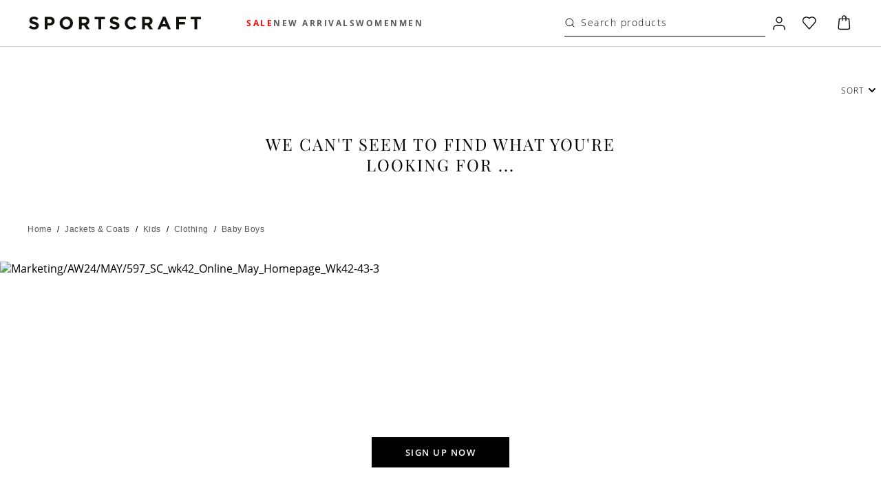

--- FILE ---
content_type: text/css; charset=UTF-8
request_url: https://www.sportscraft.com.au/_next/static/css/230e87102b87b078.css
body_size: 13287
content:
.FindStoreDrawer_content__aoF40{max-height:calc(100vh - 40px);min-height:calc(100vh - 40px);padding:0 0 20px;position:relative}.FindStoreDrawer_content__aoF40,.FindStoreDrawer_header__r5Mn6{background:var(--field-background-page);box-sizing:border-box}.FindStoreDrawer_header__r5Mn6{background:#fff;height:0;left:14px;padding:0;position:absolute;top:21px;z-index:2}@media screen and (min-width:640px){.FindStoreDrawer_header__r5Mn6{left:14px;top:14px}}.FindStoreDrawer_header__r5Mn6 button{background:var(--field-background-page);padding:0}.FindStoreDrawer_header__r5Mn6 path{fill:var(--color-black)!important}.FindStoreDrawer_closeButtonWrapper__F2YS_{cursor:pointer;margin-bottom:18px;margin-left:-7px;max-width:32px}@media screen and (min-width:767px){.FindStoreDrawer_closeButtonWrapper__F2YS_{margin-left:-17px}}.FindStoreDrawer_title__qGS_0{font-family:var(--secondary-font);font-size:26px;letter-spacing:.5px;line-height:16px;margin:0 0 16px}.FindStoreDrawer_desc__FtRNp,.FindStoreDrawer_title__qGS_0{font-weight:400}.FindStoreDrawer_desc__FtRNp{color:#706f6f;font-size:15px;letter-spacing:.2px;line-height:19px}.FindStoreDrawer_loadingWrapper__8sAlb{position:relative;width:100%}.FindStoreDrawer_loader__hf9it{align-items:center;background:hsla(0,0%,100%,.5);display:flex;justify-content:center;left:0;min-height:calc(100vh - 224px);right:0;top:0;z-index:1}.FindStoreDrawer_aside__cVW4V,.FindStoreDrawer_loader__hf9it{position:absolute}.FindStoreDrawer_aside__cVW4V{background:#fff;box-shadow:0 4px 8px 0 rgba(37,42,49,.16),0 8px 24px 0 rgba(37,42,49,.24);box-sizing:border-box;display:block;font-family:var(--main-font);margin:var(--drawer-indent) 0 0;overflow:auto;padding:14px 20px;transition:transform .5s ease;width:100%}@media screen and (min-width:640px){.FindStoreDrawer_aside__cVW4V{padding:14px 30px}}.FindStoreDrawer_informMessage__UjLFr{display:grid;gap:10px;grid-template-columns:16px 1fr;margin:20px 0 0}.FindStoreDrawer_informMessage__UjLFr p{font-size:14px;font-weight:400}.FindStoreDrawer_informMessage__UjLFr svg{height:16px;width:16px}.FindStoreForm_form__nAq8R{margin:28px 0 7px}@media screen and (min-width:640px){.FindStoreForm_form__nAq8R{display:flex}}.FindStoreForm_formBlock__WCcxg{display:grid;gap:11px;grid-template-columns:1fr 1fr;margin-bottom:11px}@media screen and (min-width:640px){.FindStoreForm_formBlock__WCcxg{grid-template-columns:1fr auto}}.FindStoreForm_sizeOptionSelect__M6ntn{min-width:80px}@media screen and (min-width:640px){.FindStoreForm_sizeOptionSelect__M6ntn{min-width:131px}}.FindStoreForm_sizeOptionSelect__M6ntn *{box-sizing:border-box}.FindStoreForm_sizeOptionSelect__M6ntn svg{margin-right:5px}.FindStoreForm_sizeOptionSelect__M6ntn select{font-size:15px;font-weight:400;line-height:17px;min-height:50px}@media screen and (min-width:767px){.FindStoreForm_sizeOptionSelect__M6ntn select{padding:0 8px 0 14px}}.FindStoreForm_sizeOptionSelect__M6ntn select+div{background-color:#f5f4f1;height:38px;margin-left:-20px;min-height:48px}@media screen and (min-width:640px){.FindStoreForm_sizeOptionSelect__M6ntn select+div{margin-left:0}}.FindStoreForm_sizeOptionSelect__M6ntn>div{background-color:#f5f4f5!important;border:none!important;border-radius:3px!important}.FindStoreForm_postSearchBlock__an5An{align-items:center;display:flex;flex:1;justify-content:space-between}.FindStoreForm_btn__c5ptm{border-radius:3px;flex:1;letter-spacing:1.5px;padding:10px 7px;white-space:nowrap}.FindStoreForm_postSearchInput__rDQVH{margin-right:-1px;min-width:120px}@media screen and (min-width:640px){.FindStoreForm_postSearchInput__rDQVH{max-width:150px;min-width:150px}}.FindStoreForm_postSearchInput__rDQVH input{-webkit-font-smoothing:antialiased;border-bottom-left-radius:4px;border-top-left-radius:4px;color:var(--color-black);font-size:.875rem;height:50px;line-height:40px;min-height:50px}.FindStoreForm_postSearchInput__rDQVH>div>div{border-bottom-right-radius:4px;border-top-right-radius:4px}.FindStoreForm_postSearchInput__rDQVH fieldset{border:none!important;border-radius:3px}.FindStoreForm_postSearchIcon__STyDz{cursor:pointer;position:relative}.FindStoreForm_postSearchIcon__STyDz:before{background:var(--input-border-color);content:"";height:24px;left:0;position:absolute;top:50%;transform:translateY(-50%);width:1px}.FindStoreForm_postSearchIcon__STyDz svg{height:24px;margin:0 10px;padding:0;width:24px}@media screen and (min-width:640px){.FindStoreForm_postSearchIcon__STyDz svg{margin:0 13px}}.FindStoreForm_postSearchIcon__STyDz svg path{fill:var(--color-black)}.StoreListItem_storeListItem__3Ru0n{align-items:center;border-bottom:1px solid #e4e3e3;display:flex;justify-content:space-between;padding:20px 0 22px}@media screen and (min-width:640px){.StoreListItem_storeListItem__3Ru0n{padding:25px 0 26px}}.StoreListItem_storeListTitle__QVRwx{font-family:var(--main-font);font-size:1.125rem;font-weight:400;line-height:1.25rem;margin:0}.StoreListItem_storeListText__pqAUU{color:#706f6f;font-size:.9375rem;font-weight:400;letter-spacing:.0125rem;line-height:1.1875rem;margin:12px 0;max-width:200px}@media screen and (min-width:640px){.StoreListItem_storeListText__pqAUU{max-width:284px}}.StoreListItem_storeListText__pqAUU p:first-child,.StoreListItem_storeListText__pqAUU p:nth-child(2){margin-bottom:7px}@media screen and (min-width:640px){.StoreListItem_storeListText__pqAUU p:first-child,.StoreListItem_storeListText__pqAUU p:nth-child(2){margin-bottom:4px}}.StoreListItem_storeDepartment__KbSIO{margin-top:7px}@media screen and (min-width:640px){.StoreListItem_storeDepartment__KbSIO{margin-top:4px}}.StoreListItem_stock__fAawn{font-size:.9375rem;font-weight:400;letter-spacing:.0125rem;line-height:1.1875rem}.StoreListItem_stock__fAawn:before{background:var(--state-error);border-radius:50%;content:"";height:10px;margin-right:12px;width:10px}.StoreListItem_stock__fAawn p,.StoreListItem_stock__fAawn:before{display:inline-block;vertical-align:middle}.StoreListItem_stock__fAawn span{font-weight:500}.StoreListItem_stock__fAawn.StoreListItem_inStock__yKdau:before{background:var(--state-success)}.StoreListItem_storeListItemBtn__gC3AQ{height:40px;margin-left:10px;min-width:110px}@media screen and (min-width:640px){.StoreListItem_storeListItemBtn__gC3AQ{min-width:122px}}.StoreListItem_storeListItemBtn__gC3AQ button{font-size:.8125rem;font-weight:500;letter-spacing:.09375rem;line-height:.875rem}.StoreListItem_scheduleRow__ke4rV{display:flex}.StoreListItem_scheduleRow__ke4rV span{line-height:1.25rem;white-space:nowrap}.StoreListItem_scheduleRow__ke4rV span:first-child{margin-right:4px}.StoreListItem_specialHours__teDF7{margin-top:7px}.StoreListItem_specialHours__teDF7 span{line-height:17px}@media screen and (min-width:640px){.StoreListItem_specialHours__teDF7{margin-top:4px}}.FindStoreDrawer_content__pJ63s{max-height:calc(100vh - 40px);min-height:calc(100vh - 40px);padding:0 0 20px;position:relative}.FindStoreDrawer_content__pJ63s,.FindStoreDrawer_header__jzDud{background:var(--field-background-page);box-sizing:border-box}.FindStoreDrawer_header__jzDud{background:#fff;height:0;left:14px;padding:0;position:absolute;top:21px;z-index:2}@media screen and (min-width:640px){.FindStoreDrawer_header__jzDud{left:14px;top:14px}}.FindStoreDrawer_header__jzDud button{background:var(--field-background-page);padding:0}.FindStoreDrawer_header__jzDud path{fill:var(--color-black)!important}.FindStoreDrawer_closeButtonWrapper__FqYHN{cursor:pointer;margin-bottom:16px;margin-left:-7px;max-width:32px}@media screen and (min-width:767px){.FindStoreDrawer_closeButtonWrapper__FqYHN{margin-left:-17px}}.FindStoreDrawer_title__6_PLs{font-family:var(--secondary-font);font-size:1.625rem;font-weight:400;letter-spacing:.03125rem;line-height:1rem;margin:0 0 3px}@media screen and (min-width:640px){.FindStoreDrawer_title__6_PLs{margin:0 0 6px}}.FindStoreDrawer_desc__lKTDl{color:#706f6f;font-size:.9375rem;font-weight:400;letter-spacing:.0125rem;line-height:1.1875rem;max-width:365px}.FindStoreDrawer_loadingWrapper__gbDNT{position:relative;width:100%}.FindStoreDrawer_loader__inoo2{align-items:center;background:hsla(0,0%,100%,.5);display:flex;justify-content:center;left:0;min-height:calc(100vh - 224px);right:0;top:0;z-index:1}.FindStoreDrawer_aside__3CdtD,.FindStoreDrawer_loader__inoo2{position:absolute}.FindStoreDrawer_aside__3CdtD{background:#fff;box-shadow:0 4px 8px 0 rgba(37,42,49,.16),0 8px 24px 0 rgba(37,42,49,.24);box-sizing:border-box;display:block;font-family:var(--main-font);margin:var(--drawer-indent) 0 0;overflow:auto;padding:14px 32px;transition:transform .5s ease;width:100%}.TextLink_shadow__qD4mM{background:transparent;background:#000;border:0;bottom:1px;box-shadow:none;height:1px;left:0;margin:0;opacity:0;padding:0;position:absolute;transition-property:opacity,color;transition-timing-function:ease-in-out;width:100%}.TextLink_shadow__qD4mM,.TextLink_textLink__qw7Dq{transition-duration:.2s}.TextLink_textLink__qw7Dq{color:var(--link-color);cursor:pointer;display:inline-flex;font-family:var(--font-family);font-size:14px;justify-content:center;line-height:inherit;position:relative;text-decoration:none;transition-property:color,background-color,border-color;transition-timing-function:ease-in-out}.TextLink_textLink__qw7Dq,.TextLink_textLink__qw7Dq>span{align-items:center;flex-wrap:nowrap}.TextLink_textLink__qw7Dq>span{display:flex;flex-direction:row}.TextLink_textLink__qw7Dq svg,.TextLink_textLink__qw7Dq svg path{fill:inherit}.TextLink_textLink__qw7Dq:active,.TextLink_textLink__qw7Dq:focus,.TextLink_textLink__qw7Dq:hover{text-decoration:none}.TextLink_label__1ja2N>svg:first-child:not(:last-child){margin-left:0;margin-right:6px}.TextLink_label__1ja2N>svg:last-child:not(:first-child){margin-left:6px;margin-right:0}.TextLink_uppercase__App22{text-transform:uppercase}.TextLink_underlineHover__zG1HH:focus,.TextLink_underlineHover__zG1HH:hover{color:var(--link-color)}.TextLink_underlineHover__zG1HH:focus .TextLink_shadow__qD4mM,.TextLink_underlineHover__zG1HH:hover .TextLink_shadow__qD4mM,.TextLink_underlineVisible__Q4wQS .TextLink_shadow__qD4mM{opacity:1}.TextLink_underlineVisible__Q4wQS:focus .TextLink_shadow__qD4mM,.TextLink_underlineVisible__Q4wQS:hover .TextLink_shadow__qD4mM{opacity:0}.TextLink_underlineAlways__lg1UT .TextLink_shadow__qD4mM{opacity:1}.TextLink_left__HYfBG{text-align:left}.TextLink_left__HYfBG>span{justify-content:flex-start}.TextLink_center__aimjN{text-align:center}.TextLink_center__aimjN>span{justify-content:center}.TextLink_right___JaHs{text-align:right}.TextLink_right___JaHs>span{justify-content:flex-end}.Swatches_wrapper__Q0ELV{width:100%}.Swatches_wrapper__Q0ELV .Swatches_textIndex__dOfJX{font-size:13px;font-weight:400;letter-spacing:.2px;line-height:16px}@media screen and (min-width:768px)and (max-width:1023px){.Swatches_wrapper__Q0ELV .Swatches_textIndex__dOfJX{font-size:13px;line-height:16px}}.Swatches_colourContainer__nG_nk{-moz-column-gap:12px;column-gap:12px;display:grid;grid-template-columns:repeat(auto-fill,28px);list-style:none;margin-left:0;margin-top:13px;padding:0;row-gap:8px}.Swatches_colourContainer__nG_nk.Swatches_marginLeft__d_TID{margin-left:4px}.Swatches_colourContainer__nG_nk li{align-items:center;border-radius:50%;cursor:pointer;display:flex;height:-moz-fit-content;height:fit-content;justify-content:center;min-height:28px;min-width:28px;transition:.2s cubic-bezier(.165,.84,.44,1)}.Swatches_colourContainer__nG_nk li:hover{box-shadow:0 0 0 4px #000}.Swatches_colourContainer__nG_nk li.Swatches_activeColour__I2aHQ{box-shadow:0 0 0 4px #000;min-height:28px;min-width:28px}@media screen and (min-width:768px){.Swatches_colourContainer__nG_nk li.Swatches_activeColour__I2aHQ{min-height:26px;min-width:26px}}@media screen and (min-width:2560px){.Swatches_colourContainer__nG_nk li.Swatches_activeColour__I2aHQ{min-height:31px;min-width:31px}}.Swatches_colourContainer__nG_nk li img{border-radius:50%;box-shadow:0 0 0 3px #fff;display:block;height:100%;left:0;position:absolute;top:0;width:100%}@media screen and (min-width:768px){.Swatches_colourContainer__nG_nk li{min-height:26px;min-width:26px}}@media screen and (min-width:2560px){.Swatches_colourContainer__nG_nk li{min-height:31px;min-width:31px}}.Swatches_colourContainer__nG_nk li .Swatches_swatchLink__6RiRZ{font-size:0;height:100%;left:0;opacity:0;position:absolute;top:0;width:100%}@media screen and (min-width:768px){.Swatches_colourContainer__nG_nk{-moz-column-gap:9px;column-gap:9px;grid-template-columns:repeat(auto-fill,26px)}}@media screen and (min-width:2560px){.Swatches_colourContainer__nG_nk{-moz-column-gap:8px;column-gap:8px;grid-template-columns:repeat(auto-fill,31px);margin-top:11px}}.Swatches_tooltip__TD_Fm{-webkit-text-fill-color:initial;background-color:#000;border-radius:2px;color:#fff;font-size:10px;left:50%;padding:0 4px;position:absolute;top:-17px;transform:translateX(-50%);white-space:nowrap}@media screen and (min-width:768px){.Swatches_restSwatchesCount__ardH4{font-size:.8125rem;line-height:.6875rem}}.Transtion_enter__5XAnm{opacity:0}.Transtion_enterActive__6w5tj{opacity:1;transition:opacity .4s ease-in-out}.Transtion_exit__QtF_j{opacity:1}.Transtion_exitActive__Rmbbo{opacity:0;transition:opacity .4s ease-in-out}[data-bv-show=inline_rating] .bv_main_container .bv_stars_svg_no_wrap svg{margin-right:6px!important}[data-bv-show=inline_rating] .bv_main_container .bv_stars_svg_no_wrap svg:last-child{margin-right:0!important}.ProductActions_wrapper__wy741{box-sizing:border-box;margin-top:20px;padding:0;width:100%}@media screen and (min-width:768px){.ProductActions_wrapper__wy741{margin-top:0}}@media screen and (max-width:1300px){.ProductActions_linkDesktop__KsLfz{content-visibility:hidden;display:none}.ProductActions_linkMobile__wDMpX{content-visibility:visible;display:inline-flex}}@media screen and (min-width:1300px){.ProductActions_linkDesktop__KsLfz{content-visibility:visible;display:inline-flex}.ProductActions_linkMobile__wDMpX{content-visibility:hidden;display:none}}.ProductActions_mainHeading__OCYkT{font-family:var(--main-font);font-size:18px;font-weight:500;letter-spacing:1px;line-height:32px;margin:0}@media screen and (min-width:768px){.ProductActions_mainHeading__OCYkT{font-size:18px;letter-spacing:.75px;line-height:26px}}@media screen and (min-width:1440px){.ProductActions_mainHeading__OCYkT{margin-bottom:0}}@media screen and (min-width:2560px){.ProductActions_mainHeading__OCYkT{font-size:42px;letter-spacing:2px;line-height:40px}}.ProductActions_additionalField__k_mkf{border-radius:1px}.ProductActions_heading__yriFI{font-family:var(--main-font);font-size:14px;letter-spacing:.5px;line-height:16px;margin:0 5px 0 0}.ProductActions_generalStylesLink__6AZYo,.ProductActions_link___rx3l,.ProductActions_sizeGuideLink__mtnKn{font-size:15px;font-weight:400;letter-spacing:.2px;text-decoration:underline}.ProductActions_generalStylesLink__6AZYo:hover,.ProductActions_link___rx3l:hover,.ProductActions_sizeGuideLink__mtnKn:hover{text-decoration:none}.ProductActions_headerWrapper__DR58h{border-bottom:1px solid #e4e3e3;padding-bottom:40px;position:relative}@media screen and (min-width:1024px){.ProductActions_headerWrapper__DR58h{padding-bottom:25px}}.ProductActions_reviewRating__qHA_d{align-items:center;bottom:8px;cursor:pointer;display:flex;left:0;margin-left:auto;margin-right:-10px;position:absolute}.ProductActions_reviewRating__qHA_d>p{color:#706f6f;font-family:var(--main-font);font-size:13px;font-weight:400;line-height:20px;margin-right:9px;margin-top:-1px}@media screen and (min-width:1024px){.ProductActions_reviewRating__qHA_d{position:static}}.ProductActions_reviewRating__qHA_d.ProductActions_reviewLoad__7HTbZ{opacity:0}.ProductActions_link___rx3l{line-height:19px}.ProductActions_sizeGuideLink__mtnKn{line-height:16px}.ProductActions_priceSection__xqNNO{display:flex;margin-left:auto;min-height:15px}.ProductActions_priceSection__xqNNO .ProductActions_priceBlock__YJH39{line-height:16px;white-space:nowrap}.ProductActions_priceSection__xqNNO .ProductActions_priceItem___9lAy{font-size:16px;font-weight:400;letter-spacing:1px;line-height:30px;margin-right:10px}.ProductActions_priceSection__xqNNO .ProductActions_finalSaleBarrier__7Q4s1{top:1px}.ProductActions_selectDropdown__Csdfa{background:#fff;font-size:15px;letter-spacing:.2px;line-height:19px;padding:0 13px}@media screen and (min-width:2560px){.ProductActions_selectDropdown__Csdfa{padding:0 9px}}.ProductActions_selectListItem__TQY9N,.ProductActions_selectListItem__TQY9N p{font-size:15px;letter-spacing:.8px;line-height:20px}.ProductActions_selectListItem__TQY9N p,.ProductActions_selectListItem__TQY9N p p{font-size:11px;font-weight:400}.ProductActions_selectListItem__TQY9N:has(.ProductActions_selectListItemContent__hwtAF){padding:12px 12px 0}.ProductActions_selectListItem__TQY9N:last-child{margin-bottom:12px}.ProductActions_selectListItem__TQY9N:last-child .ProductActions_selectListItemContent__hwtAF{border-bottom:none}.ProductActions_selectListItemContent__hwtAF{border-bottom:1px solid #d3d6d9;cursor:pointer;width:100%}.ProductActions_selectListItemContent__hwtAF .ProductActions_alphaSize___cnAZ{color:#808285;display:block;font-size:10px;font-weight:600;line-height:20px;margin:3px 0}.ProductActions_selectListItemContent__hwtAF .ProductActions_outOfStockText__kKpX4{color:#d3d6d9}.ProductActions_selectListItemContent__hwtAF:has(.ProductActions_outOfStockText__kKpX4) .ProductActions_alphaSize___cnAZ{color:#d3d6d9}.ProductActions_selectListItemLabel__RQFwk{align-items:center;width:100%}.ProductActions_selectListItemLabel__RQFwk,.ProductActions_tooltipContainer__esiZf{display:flex;justify-content:space-between}.ProductActions_tooltipContainer__esiZf{margin-bottom:10px;margin-top:26px}.ProductActions_tooltipContainer__esiZf>p{display:none;font-size:11px;font-style:normal;font-weight:500;letter-spacing:2px;line-height:16px;text-transform:uppercase}@media screen and (min-width:768px){.ProductActions_tooltipContainer__esiZf>p{font-size:16px;font-weight:400;letter-spacing:1px;line-height:18px}.ProductActions_tooltipContainer__esiZf{margin-top:26px}}@media screen and (min-width:1440px){.ProductActions_tooltipContainer__esiZf{margin-bottom:12px}}@media screen and (min-width:2560px){.ProductActions_tooltipContainer__esiZf{margin-bottom:13px;margin-top:20px}}.ProductActions_tooltipBlock__m9dCv{align-items:center;display:flex}.ProductActions_container__yaUft .ProductActions_iconButton__HZD4d{background-color:#000;border-left:1px solid var(--color-black);border-bottom-right-radius:2px;border:1px solid var(--color-black);border-left-color:var(--color-white);border-top-right-radius:2px;height:52px;min-height:52px;min-width:59px}.ProductActions_container__yaUft .ProductActions_iconButton__HZD4d,.ProductActions_container__yaUft .ProductActions_iconButton__HZD4d button[type=button]>span>span{align-items:center;display:flex;justify-content:center}.ProductActions_container__yaUft .ProductActions_iconButton__HZD4d button[type=button]>span>span svg path{fill:var(--color-white)}.ProductActions_container__yaUft .ProductActions_btn__ElsPX{border-bottom-left-radius:2px;border-bottom-right-radius:0;border-top-left-radius:2px;border-top-right-radius:0;flex:1;height:52px;min-height:52px;width:auto}.ProductActions_customSelectStyle__fXw5Z{border:1px solid #d3d6d9;margin-right:12px;max-width:73px;width:100%}.ProductActions_customSelectStyle__fXw5Z>div{border-radius:2px!important}@media screen and (min-width:2560px){.ProductActions_customSelectStyle__fXw5Z{max-width:77px}}.ProductActions_customSelectStyle__fXw5Z ul{border:1px solid #d3d6d9!important}.ProductActions_tooltipSideTextLeft__jzpEa,.ProductActions_tooltipSideTextRight__kVZfR,.ProductActions_tooltipSideText__fsCrS{font-size:16px;font-weight:400;line-height:18px}@media screen and (min-width:1440px){.ProductActions_tooltipSideTextLeft__jzpEa,.ProductActions_tooltipSideTextRight__kVZfR,.ProductActions_tooltipSideText__fsCrS{font-size:18px;line-height:20px}}.ProductActions_tooltipSideTextLeft__jzpEa{color:#000;margin-right:8px}.ProductActions_tooltipSideTextRight__kVZfR{color:#706f6f}.ProductActions_tooltipTextBlock__ekNbO{align-items:center;display:flex;margin-right:5px}.ProductActions_tooltipRightText__J9MDG{font-size:13px;font-style:italic;font-weight:300;line-height:18px;margin-left:auto;padding-top:1px}.ProductActions_sizeGuideBlock__XdW3u{align-items:center;display:flex;justify-content:flex-end;margin-bottom:26px;margin-top:16px;padding-left:0}@media screen and (min-width:768px){.ProductActions_sizeGuideBlock__XdW3u{margin-bottom:20px}}@media screen and (min-width:1440px){.ProductActions_sizeGuideBlock__XdW3u{margin-bottom:25px;margin-top:15px}}@media screen and (min-width:2560px){.ProductActions_sizeGuideBlock__XdW3u{margin-bottom:42px;margin-top:13px}}.ProductActions_modelinfo__AXWNd{justify-content:space-between}@media screen and (min-width:768px){.ProductActions_extandBottomText__6S6BL{margin-right:3px}}@media screen and (min-width:1440px){.ProductActions_extandBottomText__6S6BL{margin-right:6px}}span.ProductActions_bottomText__nvQzi{color:#9b3824;font-size:13px;letter-spacing:2px;line-height:16px;margin-top:3px;text-align:center}@media screen and (min-width:768px){span.ProductActions_bottomText__nvQzi{text-align:left}}.ProductActions_textSizeDescription__le9pN{color:#706f6f;line-height:19px}.ProductActions_bottomLink__pKtVF,.ProductActions_textSizeDescription__le9pN{font-size:15px;font-weight:400;letter-spacing:.2px}.ProductActions_bottomLink__pKtVF{line-height:16px;text-decoration:underline;white-space:nowrap}.ProductActions_bottomLink__pKtVF:hover{text-decoration:none}.ProductActions_bottomLink__pKtVF:first-of-type{margin-right:8px}@media screen and (min-width:768px){.ProductActions_bottomLink__pKtVF:first-of-type{margin-right:4px}}.ProductActions_bottomLink__pKtVF:last-of-type{margin-left:7px}@media screen and (min-width:768px){.ProductActions_bottomLink__pKtVF:last-of-type{margin-left:4px}}.ProductActions_particleWord__gz8m6{font-size:12px;font-weight:300;line-height:17px}.ProductActions_bottomBlock__izzxn{align-items:center;background:#efe9e8;display:flex;justify-content:center;margin-top:30px;min-height:76px;padding:0 15px}@media screen and (min-width:768px){.ProductActions_bottomBlock__izzxn{margin-top:15px}}@media screen and (min-width:1440px){.ProductActions_bottomBlock__izzxn{margin-top:25px}}@media screen and (min-width:2560px){.ProductActions_bottomBlock__izzxn{margin-top:18px}}.ProductActions_swatchesContainer__14vhd{margin-top:24px}@media screen and (min-width:768px){.ProductActions_swatchesContainer__14vhd{margin-top:22px}}.ProductActions_promoMessage__asifQ{margin-top:10px}.ProductActions_promoMessage__asifQ span{font-size:11px;line-height:17px}@media screen and (min-width:1440px){.ProductActions_promoMessage__asifQ span{font-size:13px}}.ProductActions_after__rdz3s{align-items:center;background-color:#fff;display:flex;height:100%;justify-content:center;padding-right:4px;width:28px;z-index:2}.ProductActions_after__rdz3s svg{fill:#000;stroke:transparent;transition:all .4s cubic-bezier(.22,.61,.36,1),padding 0s linear}.ProductActions_after__rdz3s svg path{fill:#000}.ProductActions_afterQty__zZLGS{align-items:center;background-color:#fff;display:flex;height:100%;justify-content:center;padding-right:3px;width:26px;z-index:2}.ProductActions_afterQty__zZLGS svg{fill:#000;stroke:transparent;transition:all .4s cubic-bezier(.22,.61,.36,1),padding 0s linear}.ProductActions_afterQty__zZLGS svg path{fill:#000}.ProductActions_textLoggedBlock__5c1ga{display:flex;flex-direction:column;justify-content:space-between;padding-bottom:18px;padding-top:13px}@media screen and (min-width:1440px){.ProductActions_textLoggedBlock__5c1ga{align-items:center;flex-direction:row}}.ProductActions_linkLoggedBlock__Hs_vx{display:flex;justify-content:center}@media screen and (min-width:1440px){.ProductActions_linkLoggedBlock__Hs_vx{justify-content:normal}}.ProductActions_sizeCondition__FrpPX{font-size:15px;font-weight:400;letter-spacing:.2px;line-height:19px;margin-bottom:16px;margin-top:21px}.ProductActions_additionalSizeItem__DF_If{margin-left:5px;text-decoration:underline}.ProductActions_customSize__lZW_w{border:1px solid #d3d6d9!important}.ProductActions_customSize__lZW_w>div{border-color:transparent!important;border-radius:2px!important}.ProductActions_customSize__lZW_w ul{border:1px solid #d3d6d9!important;cursor:auto;padding-top:5px}.ProductActions_container__yaUft>div{border-color:transparent!important}.ProductActions_outOfStockLabel__UiQ4v{color:var(--state-error)}.ProductActions_findAStoreButton__ALKND{margin:20px auto}.ProductActions_findAStoreButton__ALKND button{height:52px;min-height:52px}.ProductActions_findAStoreButton__ALKND button>span{display:inline-block;vertical-align:middle}.ProductActions_findAStoreButton__ALKND .ProductActions_disabledButton__FXY_X{pointer-events:none!important}.ProductActions_findAStoreButton__ALKND .ProductActions_findAStoreButtonText__Xbyie{font-size:13px;font-style:normal;font-weight:500;height:-moz-fit-content;height:fit-content;letter-spacing:1.5px;line-height:14px;margin:10px auto 0;min-height:inherit;text-decoration:underline}.ProductActions_findAStoreButton__ALKND .ProductActions_findAStoreButtonText__Xbyie:hover{text-decoration:none}.ProductActions_findAStoreButton__ALKND .ProductActions_dot__QudRb{background:#2d6b10;border-radius:50%;display:inline-block;height:10px;margin-right:14px;min-width:10px;position:relative;top:-1px;vertical-align:middle;width:10px}.ProductActions_findAStoreButton__ALKND .ProductActions_dot__QudRb.ProductActions_redDot__ImdS4{background:var(--state-error)}.ProductActions_wrapperNew__xRheH .ProductActions_selectorWrap__T6oMi{display:grid;gap:14px;grid-template-columns:96px 1fr;position:relative}@media screen and (min-width:767px){.ProductActions_wrapperNew__xRheH .ProductActions_selectorWrap__T6oMi{gap:18px}}.ProductActions_wrapperNew__xRheH .ProductActions_selectorWrap__T6oMi label{letter-spacing:.2px;text-decoration:underline}.ProductActions_wrapperNew__xRheH .ProductActions_selectorWrap__T6oMi label b{display:none}@media screen and (min-width:767px){.ProductActions_wrapperNew__xRheH .ProductActions_selectorWrap__T6oMi label{text-decoration:none}.ProductActions_wrapperNew__xRheH .ProductActions_selectorWrap__T6oMi label b{font-weight:400}}.ProductActions_wrapperNew__xRheH .ProductActions_selectorWrap__T6oMi .ProductActions_tooltipContainer__esiZf{position:absolute;right:0;top:-25px;z-index:10}.ProductActions_wrapperNew__xRheH .ProductActions_customSelectStyle__fXw5Z{--selectHeight:80px!important;border:none;margin-right:0;max-width:96px}.ProductActions_wrapperNew__xRheH .ProductActions_customSize__lZW_w{--selectHeight:80px!important;border:none!important}.ProductActions_wrapperNew__xRheH .ProductActions_customSize__lZW_w>div{border-color:#d3d6d9!important}.ProductActions_wrapperNew__xRheH .ProductActions_customSize__lZW_w ul{border:1px solid #d3d6d9!important}.ProductActions_wrapperNew__xRheH .ProductActions_container__yaUft{gap:3px}.ProductActions_wrapperNew__xRheH .ProductActions_container__yaUft>button,.ProductActions_wrapperNew__xRheH .ProductActions_container__yaUft>div{border-radius:2px!important}.ProductActions_wrapperNew__xRheH .ProductActions_sizeGuideBlock__XdW3u{margin-bottom:28px}@media screen and (max-width:767px){.ProductActions_wrapperNew__xRheH .ProductActions_textSizeDescription__le9pN{font-size:13px}}[data-bv-show=inline_rating] .bv_text{display:none!important}.Tooltip_tooltipHolder__HvZLY{cursor:pointer;display:inline-flex}.Tooltip_tooltipWrapper__9NL9Y{bottom:auto;display:block;left:auto;max-width:214px;opacity:0;overflow-y:scroll;overflow:visible;padding-bottom:7px;position:absolute;right:auto;top:auto;transition:visibility .2s linear,opacity .2s linear;visibility:hidden;width:auto;z-index:40}@media screen and (min-width:480px){.Tooltip_tooltipWrapper__9NL9Y{max-width:320px}}@media screen and (min-width:768px){.Tooltip_tooltipWrapper__9NL9Y{max-width:344px}}.Tooltip_tooltipWrapper__shown__Ij43Z{opacity:1;visibility:visible}.Tooltip_tooltipWrapper__9NL9Y img{max-width:100%}.Tooltip_arrow__ZurYP{border-style:solid;content:" ";display:block;height:0;position:absolute;width:0}.Tooltip_arrow__right__z3IWU{border-color:transparent #f7f7f7 transparent transparent;border-width:7px 7px 7px 0;left:0;margin-top:-7px}.Tooltip_arrow__left__Xf7L_{border-color:transparent transparent transparent #f7f7f7;border-width:7px 0 7px 7px;margin-bottom:-7px;right:0}.Tooltip_arrow__top__s3ZIM{border-color:#f7f7f7 transparent transparent;border-width:7px 7px 0;bottom:0;left:50%;margin-left:-7px}.Tooltip_arrow__bottom__UP04r{border-color:transparent transparent #f7f7f7;border-width:0 7px 7px;left:50%;margin-left:-7px;top:0}.Tooltip_arrow__left__start__Sv6pR,.Tooltip_arrow__right__start__AtG9D{margin-top:-5px;top:21px}.Tooltip_arrow__left__end__NdYr5,.Tooltip_arrow__right__end__Xnzy9{bottom:21px;margin-bottom:-7px}.Tooltip_arrow__left__center__ts1im,.Tooltip_arrow__right__center__EBuF_{top:50%}.Tooltip_arrow__bottom__start__dd3PT,.Tooltip_arrow__top__start___h1_6{left:21px}.Tooltip_tooltipContainer__AEAC5{align-items:flex-start;background:#f7f7f7;border-radius:0;box-shadow:0 4px 6px rgba(36,29,29,.1);box-sizing:border-box;display:flex;justify-content:space-between;max-width:200px;padding:15px 28px;position:relative}@media screen and (min-width:480px){.Tooltip_tooltipContainer__AEAC5{max-width:300px}}@media screen and (min-width:768px){.Tooltip_tooltipContainer__AEAC5{padding:17px 24px}}.Tooltip_tooltip__Iu0ZS{width:100%}.Tooltip_content__6GSmn{color:#000;font-family:var(--font-family);font-size:16px;font-weight:400;line-height:18px}@media screen and (min-width:1440px){.Tooltip_content__6GSmn{font-size:18px;line-height:20px}}.Tooltip_buttonClose__a_WQe{display:none}:root{--yotpo-main-primary-font-family:"OpenSans",sans-serif;--yotpo-sr-bottom-line-text-font-size:13px;--yotpo-sr-bottom-line-text-background:#706f6f;--star-container-width:12px;--star-container-width-margin-left:3px;--product-rating-bottom:30px;--product-rating-bottom-mobile:45px;--yotpo-h2-font-family:"PlayfairDisplay";--yotpo-h2-font-size:23px;--yotpo-h2-font-weight:400;--yotpo-h2-letter-spacing:1.5px;--yotpo-h2-text-transform:none;--yotpo-bottom-line-score-font-size:35px;--yotpo-main-font-family:"PlayfairDisplay";--yotpo-bottom-line-basic-text-font-size:12px;--question-title-color:#000;--yotpo-btn-text-transform:uppercase;--yotpo-new-review-submit-font-weight:600;--yotpo-new-review-submit-letter-spacing:1.5px;--yotpo-new-review-submit-font-size:13px;--yotpo-modal-header-font-weight:600;--yotpo-modal-header-font-size:28px;--yotpo-modal-header-text-transform:none;--yotpo-form-label-font-size:13px;--yotpo-form-label-text-transform:none;--yotpo-reviewer-verified-circle-fill:#000;--yotpo-review-rating-title-font-size:15px;--yotpo-review-rating-title-font-weight:600;--yotpo-read-more-text-color:#706f6f;--yotpo-reviewer-verified-buyer-text-font-size:10px;--yotpo-reviewer-verified-buyer-text-letter-spacing:2px;--yotpo-reviewer-verified-buyer-text-font-weight:400;--yotpo-custom-questions-title-font-size:12px;--yotpo-custom-questions-title-font-weight:400;--yotpo-custom-questions-value-font-size:13px;--yotpo-review-votes-text-font-weight:400;--yotpo-comment-title-background-color:#eee9e8;--yotpo-comment-title-letter-spacing:1px;--yotpo-comment-content-font-size:13px;--yotpo-main-widget-btn-font-size:13px;--yotpo-main-widget-btn-letter-spacing:1.5px;--yotpo-main-widget-btn-font-weight:600;--yotpo-reviewer-name-font-size:12px;--yotpo-reviewer-name-letter-spacing:normal;--yotpo-reviewer-verified-text-letter-spacing:0.2;--yotpo-reviewer-verified-text-text-transform:none;--review-media-modal-width:14px;--yotpo-modal-body-review-content-font-weight:400;--yotpo-custom-questions-title-mod-font-size:11px;--yotpo-custom-questions-title-mod-letter-spacing:0.2px;--yotpo-input-wrapper-font-weight:300;--yotpo-input-wrapper-letter-spacing:1px;--yotpo-checkbox-container-font-size:10px;--yotpo-checkbox-container-letter-spacing:1px;--yotpo-upload-label-font-size:11px;--yotpo-upload-label-font-weight:600;--yotpo-upload-label-letter-spacing:1px;--yotpo-shopper-name-font-size:13px;--yotpo-shopper-name-letter-spacing:0.2;--yotpo-questions-read-more-text-font-weight:400;--yotpo-questions-read-more-text-color:#706f6f;--yotpo-questions-read-more-text-letter-spacing:0.2px;--yotpo-answerer-title-font-weight:600;--yotpo-answerer-title-letter-spacing:1px;--yotpo-modal-header-font-size:27px;--yotpo-modal-header-line-height:34px;--yotpo-modal-header-font-size-mob:18px;--yotpo-dropdown-content-background-color:#fff;--yotpo-review-title-font-size:14px;--yotpo-checkbox-label-font-weight:300;--yotpo-checkbox-label-font-size:10px;--yotpo-review-title-popup-font-size:15px;--yotpo-review-title-popup-font-weight:600}.star-container{margin-left:var(--star-container-width-margin-left);width:var(--star-container-width)}.yotpo-widget-instance.product-rating{bottom:var(--product-rating-bottom);display:flex;justify-content:right;position:absolute;right:0}@media screen and (max-width:1025px){.yotpo-widget-instance.product-rating{bottom:var(--product-rating-bottom-mobile)}}.star-container svg path{stroke:var(--question-title-color)}.yotpo-sr-bottom-line-text{font-family:var(--yotpo-main-primary-font-family)!important;font-size:var(--yotpo-sr-bottom-line-text-font-size)!important;font-weight:400!important;position:relative}.yotpo-sr-bottom-line-summary>div:first-child{margin-right:6px!important}.yotpo-sr-bottom-line-text:after{background:var(--yotpo-sr-bottom-line-text-background);bottom:3px;content:"";height:1px;left:0;position:absolute;width:100%}.yotpo-sr-bottom-line-summary{align-items:center!important}.yotpo-main-layout{max-width:1136px;padding-bottom:40px}#yotpo-modal{border-radius:0}#yotpo-modal .yotpo-review-form .yotpo-name-email-wrapper .yotpo-new-review-email,#yotpo-modal .yotpo-review-form .yotpo-name-email-wrapper .yotpo-new-review-name,#yotpo-modal .yotpo-review-form .yotpo-new-review-content,#yotpo-modal .yotpo-review-form .yotpo-new-review-headline,#yotpo-modal .yotpo-star-rating-wrapper.yotpo-new-review-star-rating{margin-bottom:11px;min-height:auto;min-width:100%}#yotpo-modal .yotpo-review-form .yotpo-name-email-wrapper .yotpo-new-review-email,#yotpo-modal .yotpo-review-form .yotpo-name-email-wrapper .yotpo-new-review-name{width:100%}.modal-backdrop.yotpo-review-form-modal h1.yotpo-modal-header,.yotpo-qna-modal-backdrop.yotpo-question-form-modal .yotpo-qna-modal .yotpo-qna-modal-header-font{color:var(--question-title-color);font-family:var(--yotpo-h2-font-family);font-size:var(--yotpo-modal-header-font-size);font-weight:var(--yotpo-modal-header-font-weight);letter-spacing:1px;line-height:var(--yotpo-modal-header-line-height);margin-bottom:27px;margin-top:7px;text-transform:var(--yotpo-modal-header-text-transform)}@media screen and (max-width:767px){.modal-backdrop.yotpo-review-form-modal h1.yotpo-modal-header,.yotpo-qna-modal-backdrop.yotpo-question-form-modal .yotpo-qna-modal .yotpo-qna-modal-header-font{font-size:var(--yotpo-modal-header-font-size-mob)}}.yotpo-star-rating-wrapper legend{padding-left:0}.yotpo-star-rating-wrapper .yotpo-star-rating-icons-wrapper{padding:0 0 0 7px}#modalDescription{padding:0 50px}#modalDescription .yotpo-custom-question-headline,#modalDescription .yotpo-file-input-headline,#modalDescription h4.yotpo-form-label{color:var(--question-title-color);font-family:var(--yotpo-main-primary-font-family)!important;font-size:var(--yotpo-form-label-font-size);font-weight:400!important;letter-spacing:1px;margin-bottom:5px;text-transform:var(--yotpo-form-label-text-transform)}#modalDescription input::-moz-placeholder,#modalDescription textarea::-moz-placeholder{font-size:10px;letter-spacing:1px}#modalDescription input::placeholder,#modalDescription textarea::placeholder,.yotpo-new-input-message{font-size:10px;letter-spacing:1px}#modalDescription .yotpo-star-rating-wrapper .yotpo-star-rating-icons .yotpo-star-rating-icon{margin:0 10px 0 0;padding:0;width:18px}#modalDescription .yotpo-custom-questions-options .yotpo-custom-questions-option{background-color:transparent!important;border:1px solid #eee;border-radius:10px;box-sizing:border-box;color:var(--question-title-color)!important;font-family:var(--yotpo-main-primary-font-family)!important;font-size:13px;font-weight:400;height:31px;padding:5px 12px;text-transform:var(--yotpo-form-label-text-transform)}#modalDescription .yotpo-custom-questions-options .yotpo-custom-questions-option[style="color: var(--yotpo-empty-white); background-color: var(--primary-color);"]{background-color:#f8f8f8!important}.yotpo-checkbox-container.yotpo-terms-and-conditions-container{font-size:10px;padding-left:0}.yotpo-review-form-footer-container h6{display:none}#modalDescription .form-footer .yotpo-question-submit,#modalDescription .yotpo-review-form .form-footer .yotpo-review-form-footer-container .yotpo-new-review-submit{background-color:var(--question-title-color);border-radius:0;display:inline-block;font-family:var(--yotpo-main-primary-font-family)!important;font-size:var(--yotpo-new-review-submit-font-size);font-weight:var(--yotpo-new-review-submit-font-weight)!important;height:52px;letter-spacing:var(--yotpo-new-review-submit-letter-spacing);margin:22px auto;text-transform:var(--yotpo-btn-text-transform);width:217px}#modalDescription label.yotpo-upload-label{border-radius:0;color:var(--question-title-color);font-family:var(--yotpo-main-primary-font-family)!important;font-size:var(--yotpo-upload-label-font-size);font-weight:var(--yotpo-upload-label-font-weight);height:44px;letter-spacing:var(--yotpo-upload-label-letter-spacing);margin-top:6px;padding-left:9px;position:relative;text-transform:var(--yotpo-btn-text-transform);width:148px}#modalDescription .yotpo-name-email-wrapper{flex-direction:column}#modalDescription .yotpo-input-wrapper .yotpo-new-input-container{border:1px solid var(--question-title-color);width:100%}#modalDescription label.yotpo-upload-label svg{left:10px;position:absolute}#modalDescription .yotpo-custom-question-message,#modalDescription .yotpo-star-rating-text{display:none}#modalDescription .yotpo-new-input-validation{font-family:var(--yotpo-main-primary-font-family)!important;font-size:10px;font-weight:400;text-transform:var(--yotpo-form-label-text-transform)}#modalDescription .yotpo-custom-question-headline{margin-top:0}#modalDescription .yotpo-input-wrapper .yotpo-new-input-message,#modalDescription .yotpo-new-input-message{font-family:var(--yotpo-main-primary-font-family)!important;font-size:10px;font-weight:300;text-transform:var(--yotpo-form-label-text-transform)}#yotpo-modal .modal-close-btn-wrapper{position:absolute;right:38px;top:25px;z-index:10}#yotpo-modal .btn-close{zoom:1.2;left:0;top:0}#yotpo-reviews-container .star-container{margin-right:4px;width:8px}#yotpo-questions-and-answers .yotpo-header-headline,#yotpo-reviews-main-widget h2{color:var(--question-title-color);font-family:var(--yotpo-h2-font-family);font-size:var(--yotpo-h2-font-size);font-weight:var(--yotpo-h2-font-weight);letter-spacing:var(--yotpo-h2-letter-spacing);text-transform:var(--yotpo-h2-text-transform)}#yotpo-questions-and-answers #yotpo-widget-btn,#yotpo-reviews-main-widget #yotpo-main-widget-btn{background-color:var(--question-title-color);border-radius:0;height:52px;width:217px}#yotpo-questions-and-answers #yotpo-widget-btn,#yotpo-questions-and-answers #yotpo-widget-btn span,#yotpo-reviews-main-widget #yotpo-main-widget-btn{font-family:var(--yotpo-main-primary-font-family);font-size:var(--yotpo-main-widget-btn-font-size);font-weight:var(--yotpo-main-widget-btn-font-weight);letter-spacing:var(--yotpo-main-widget-btn-letter-spacing);text-transform:var(--yotpo-btn-text-transform)}#yotpo-questions-and-answers #yotpo-widget-btn.empty-state,#yotpo-reviews-main-widget #yotpo-main-widget-btn.empty-state{background-color:var(--question-title-color);font-size:13px;height:40px;margin:0;padding:0 31px;width:auto}.yotpo-main-widget-layout .yotpo-ask-question-btn-wrapper{display:inline-flex}.yotpo-display-s .yotpo-empty-state~.yotpo-new-review-btn-wrapper{display:inline-flex;width:auto!important}#yotpo-questions-and-answers .yotpo-qna-empty-state{margin-top:30px}#yotpo-questions-and-answers .yotpo-empty-state-wrapper{margin-bottom:0}#yotpo-questions-and-answers .yotpo-header-margin{margin-top:70px}#yotpo-questions-and-answers .yotpo-empty-state-wrapper .yotpo-title-text,#yotpo-reviews-main-widget .yotpo-empty-state .yotpo-title-text{color:var(--question-title-color);font-family:var(--yotpo-main-primary-font-family);font-size:18px;font-weight:600;margin-bottom:13px;text-transform:var(--yotpo-form-label-text-transform)}#yotpo-questions-and-answers .yotpo-empty-state-wrapper .yotpo-body-text,#yotpo-reviews-main-widget .yotpo-empty-state .yotpo-body-text{color:var(--question-title-color);font-family:var(--yotpo-main-primary-font-family);font-size:18px;font-weight:400;margin-bottom:48px;text-transform:var(--yotpo-form-label-text-transform)}#yotpo-reviews-main-widget .yotpo-bottom-line-left-panel.yotpo-bottom-line-score{font-family:var(--yotpo-main-font-family);font-size:var(--yotpo-bottom-line-score-font-size)}#yotpo-reviews-main-widget .star-container{margin-right:0;width:11px}#yotpo-reviews-main-widget .yotpo-bottom-line-basic-text{color:var(--question-title-color);font-family:var(--yotpo-main-primary-font-family);font-size:var(--yotpo-bottom-line-basic-text-font-size);font-weight:400;text-transform:var(--yotpo-form-label-text-transform)}#yotpo-reviews-main-widget .yotpo-star-distribution .yotpo-progress-bar{border-radius:0;height:8px;margin-right:0;width:251px}#yotpo-reviews-main-widget .yotpo-star-distribution .yotpo-progress-bar-score{border-radius:0;height:8px}#yotpo-reviews-main-widget .yotpo-bottom-line-text{margin-top:2px}#yotpo-reviews-main-widget .yotpo-vertical-border{display:none}#yotpo-reviews-main-widget .yotpo-star-distribution{border:none!important}#yotpo-reviews-main-widget .yotpo-header-lower-wrapper .yotpo-custom-questions-range-question-wrapper{margin-left:38px;margin-right:38px;max-width:333px;width:333px}#yotpo-reviews-main-widget .yotpo-header-lower-wrapper .yotpo-custom-questions-range-question{display:inline-flex;flex-wrap:wrap;justify-content:center}#yotpo-reviews-main-widget .yotpo-progress-bar,.yotpo-review-media-modal #yotpo-modal .yotpo-progress-bar{height:4px}#yotpo-reviews-main-widget .yotpo-progress-bar-score,.yotpo-review-media-modal #yotpo-modal .yotpo-progress-bar-score{background:var(--question-title-color)!important;height:4px}#yotpo-reviews-main-widget .yotpo-bottom-line-question-wrapper-horizontal .yotpo-progress-bar-score,.yotpo-review-media-modal #yotpo-modal .yotpo-bottom-line-question-wrapper-horizontal .yotpo-progress-bar-score{background:#414042!important}#yotpo-reviews-main-widget .yotpo-progress-bar-value-point,.yotpo-review-media-modal #yotpo-modal .yotpo-progress-bar-value-point{background:#414042;bottom:6px;height:7px;width:7px}#yotpo-reviews-main-widget .yotpo-header-container .yotpo-review-border-smooth{display:none}#yotpo-reviews-main-widget .yotpo-custom-questions-range-question-title,#yotpo-reviews-main-widget .yotpo-custom-questions-range-question-value,#yotpo-reviews-main-widget .yotpo-progress-bar-value-label,#yotpo-reviews-main-widget .yotpo-star-distribution-index,#yotpo-reviews-main-widget .yotpo-star-distribution-value,.yotpo-review-media-modal #yotpo-modal .yotpo-custom-questions-range-question-title,.yotpo-review-media-modal #yotpo-modal .yotpo-custom-questions-range-question-value,.yotpo-review-media-modal #yotpo-modal .yotpo-progress-bar-value-label{color:var(--question-title-color);font-family:var(--yotpo-main-primary-font-family);font-size:var(--yotpo-bottom-line-basic-text-font-size);font-weight:400;text-transform:var(--yotpo-form-label-text-transform)}#modalDescription .yotpo-review-form .form-footer{padding:10px 0}@media screen and (max-width:767px){#yotpo-reviews-main-widget .yotpo-bottom-line-question-wrapper-horizontal{width:100%}#yotpo-reviews-main-widget .yotpo-custom-questions-range-question.yotpo-review-range-question-top{justify-content:space-between}#yotpo-reviews-main-widget .yotpo-custom-questions-wrapper-suffix-padding{display:none}#yotpo-reviews-main-widget .yotpo-custom-questions-wrapper.yotpo-review-key-value-question{flex-direction:column;gap:0!important;margin-top:0}#yotpo-reviews-main-widget .yotpo-display-s .yotpo-review{margin-bottom:0}#yotpo-reviews-main-widget #yotpo-reviews-container .yotpo-custom-questions-range-question .yotpo-custom-questions-range-question-wrapper,#yotpo-reviews-main-widget .yotpo-header-lower-wrapper .yotpo-custom-questions-range-question-wrapper{margin-left:0;margin-right:0;max-width:152px;width:152px}#yotpo-reviews-main-widget .yotpo-header-lower-wrapper .yotpo-custom-questions-range-question-wrapper:first-child{margin-right:22px}#yotpo-questions-and-answers #yotpo-widget-btn,#yotpo-reviews-main-widget #yotpo-main-widget-btn,#yotpo-reviews-main-widget .yotpo-new-review-btn-wrapper{width:100%}#yotpo-reviews-main-widget .yotpo-star-distribution{padding-inline-end:20px;padding-left:20px}#modalDescription{padding:0}}.yotpo-reviews-main-widget .yotpo-empty-state svg{display:none}#yotpo-reviews-main-widget.yotpo-display-l .yotpo-empty-state,#yotpo-reviews-main-widget.yotpo-display-m .yotpo-empty-state{margin-top:-50px}.yotpo-display-l .yotpo-review:not(.yotpo-media-modal-review) .yotpo-review-right-panel{flex-grow:2}@media screen and (min-width:768px){#yotpo-reviews-main-widget .yotpo-summary-section{padding-left:35px}#yotpo-reviews-main-widget .yotpo-bottom-line .yotpo-star-distribution{padding-left:75px}#yotpo-reviews-main-widget .yotpo-header-container{margin-bottom:100px;position:relative}#yotpo-reviews-main-widget .yotpo-bottom-line-question-wrapper-vertical{left:0;position:absolute;top:100%;width:100%}#yotpo-reviews-main-widget .yotpo-custom-questions-range-question .yotpo-custom-questions-range-question-wrapper{margin:0 35px;padding:0;width:333px}#yotpo-reviews-main-widget .yotpo-bottom-line-question-wrapper-vertical .yotpo-custom-questions-range-question,#yotpo-reviews-main-widget .yotpo-bottom-line-question-wrapper-vertical .yotpo-questions-wrapper{display:flex;flex-direction:row;justify-content:center;width:100%}#yotpo-reviews-main-widget #yotpo-main-widget-btn{margin-bottom:40px}#yotpo-reviews-main-widget .yotpo-empty-state~.yotpo-new-review-btn-wrapper #yotpo-main-widget-btn{margin-bottom:0}#yotpo-reviews-main-widget .yotpo-bottom-line-question-wrapper-vertical{border:none!important}.yotpo-qna-modal-backdrop.yotpo-question-form-modal .yotpo-qna-modal .yotpo-qna-modal-header-font{padding:0 50px}}.yotpo-base-layout{max-width:1135px}@media screen and (min-width:768px){#yotpo-reviews-container .yotpo-review-center-panel{margin-left:112px;margin-right:112px;max-width:363px;overflow:hidden;padding-left:0;padding-right:0}}.yotpo-single-thumbnail.yotpo-image-thumbnail{height:191px!important;width:150px!important}.yotpo-review .yotpo-thumbnail-container.yotpo-review-thumbnail-container{flex-wrap:nowrap}#yotpo-reviews-main-widget .yotpo-dropdown-closable .yotpo-dropdown-base .yotpo-dropdown-placeholder-input,#yotpo-reviews-main-widget .yotpo-filter-select,#yotpo-reviews-main-widget .yotpo-media-select,#yotpo-reviews-main-widget .yotpo-search-filter .yotpo-search-label .yotpo-search-input{background-color:transparent!important;border-color:#d3d6d9;border-radius:0;color:var(--question-title-color);font-family:var(--yotpo-main-primary-font-family);font-size:var(--yotpo-form-label-font-size);height:52px;padding-right:15px;text-transform:var(--yotpo-form-label-text-transform)}#yotpo-reviews-main-widget .yotpo-dropdown-closable .yotpo-dropdown-base .yotpo-dropdown-placeholder-input{border-color:transparent transparent #e4e3e3}#yotpo-mobile-filters-popup .yotpo-mobile-filters-popup-header .yotpo-mobile-filters-popup-title,#yotpo-reviews-main-widget .yotpo-clear-filters,#yotpo-reviews-main-widget .yotpo-custom-questions-filter-title,#yotpo-reviews-main-widget .yotpo-dropdown-base .yotpo-selected-score,#yotpo-reviews-main-widget .yotpo-dropdown-base .yotpo-selected-value,#yotpo-reviews-main-widget .yotpo-dropdown-option,#yotpo-reviews-main-widget .yotpo-dropdown-placeholder,#yotpo-reviews-main-widget .yotpo-filters-results-btn-clear,#yotpo-reviews-main-widget .yotpo-matched-reviews,#yotpo-reviews-main-widget .yotpo-mobile-filters-btn-text,#yotpo-reviews-main-widget .yotpo-mobile-filters-popup-clear,#yotpo-reviews-main-widget .yotpo-mobile-filters-popup-title,#yotpo-reviews-main-widget .yotpo-score{color:var(--question-title-color);font-family:var(--yotpo-main-primary-font-family);font-weight:400;text-transform:var(--yotpo-form-label-text-transform)}#yotpo-reviews-main-widget .yotpo-mobile-filters-popup-overlay-container{z-index:99}#yotpo-mobile-filters-popup .yotpo-filters-results-btn-text{font-family:var(--yotpo-main-primary-font-family);font-weight:400;transform:var(--yotpo-btn-text-transform)}.yotpo-filters-results-btn .yotpo-filters-results-btn-no-results .yotpo-filters-results-btn-clear-wrapper .yotpo-filters-results-btn-clear{border-radius:0}#yotpo-reviews-container .yotpo-reviewer-name{color:var(--question-title-color)!important;font-family:var(--yotpo-main-primary-font-family);font-size:var(--yotpo-reviewer-name-font-size);font-weight:400;margin-bottom:20px;text-transform:var(--yotpo-form-label-text-transform)}#yotpo-reviews-container .yotpo-reviewer-verified-icon-standalone{width:13px}#yotpo-reviews-container .yotpo-reviewer-verified-icon-standalone circle{fill:var(--yotpo-reviewer-verified-circle-fill)}#yotpo-reviews-container .yotpo-review-rating-title .yotpo-star-rating-icon{width:9px}#yotpo-reviews-container .yotpo-review-rating-title{flex-direction:column}#yotpo-reviews-container .yotpo-review-rating-title .yotpo-review-title{color:var(--question-title-color);font-family:var(--yotpo-main-primary-font-family);font-size:var(--yotpo-review-title-font-size);font-weight:var(--yotpo-review-rating-title-font-weight);margin:10px 0;text-transform:var(--yotpo-h2-text-transform)}#yotpo-reviews-container .yotpo-read-more-text{color:var(--yotpo-read-more-text-color);font-size:var(--yotpo-comment-content-font-size);font-weight:400;margin-bottom:25px}#yotpo-reviews-container .yotpo-read-more,#yotpo-reviews-container .yotpo-read-more-text{font-family:var(--yotpo-main-primary-font-family);text-transform:var(--yotpo-form-label-text-transform)}#yotpo-reviews-container .yotpo-display-l .yotpo-review:not(.yotpo-media-modal-review) .yotpo-review-content,#yotpo-reviews-container .yotpo-display-m .yotpo-review:not(.yotpo-media-modal-review) .yotpo-review-content{margin-right:0}#yotpo-reviews-container .yotpo-reviewer-verified-buyer-text{color:var(--question-title-color);font-family:var(--yotpo-main-primary-font-family);font-size:var(--yotpo-reviewer-verified-buyer-text-font-size);font-weight:var(--yotpo-reviewer-verified-buyer-text-font-weight);letter-spacing:var(--yotpo-reviewer-verified-buyer-text-letter-spacing);text-transform:uppercase}#yotpo-reviews-container .yotpo-custom-questions-title{font-size:var(--yotpo-custom-questions-title-font-size)!important;font-weight:var(--yotpo-custom-questions-title-font-weight)!important}#yotpo-reviews-container .yotpo-custom-questions-title,#yotpo-reviews-container .yotpo-custom-questions-value{color:var(--question-title-color);font-family:var(--yotpo-main-primary-font-family);text-transform:var(--yotpo-form-label-text-transform)}#yotpo-reviews-container .yotpo-custom-questions-value{font-size:11px;font-weight:400}#yotpo-reviews-container .yotpo-date-format{color:var(--yotpo-read-more-text-color);font-family:var(--yotpo-main-primary-font-family);font-size:10px;font-weight:400}#yotpo-reviews-container .yotpo-review-votes-text{color:var(--question-title-color);font-family:var(--yotpo-main-primary-font-family);font-size:13px;font-weight:var(--yotpo-review-votes-text-font-weight);text-transform:var(--yotpo-form-label-text-transform)}#yotpo-reviews-container .yotpo-review-votes-number{color:var(--question-title-color);font-family:var(--yotpo-main-primary-font-family);font-size:13px;font-weight:400}#yotpo-reviews-container .yotpo-review-votes-icons-container{background-color:#f5f5f5;padding:7px 6px}#yotpo-reviews-container .yotpo-review-votes-text{align-self:center}#yotpo-reviews-container .yotpo-display-l .yotpo-review-left-panel,#yotpo-reviews-container .yotpo-display-m .yotpo-review-left-panel{min-width:214px}#yotpo-reviews-main-widget #yotpo-reviews-container .yotpo-custom-questions-range-question .yotpo-custom-questions-range-question-wrapper{margin:0;padding:0}#yotpo-questions-container .yotpo-answerer-title,#yotpo-reviews-container .yotpo-review-comment .yotpo-comment-title{background-color:var(--yotpo-comment-title-background-color);color:#000;font-family:var(--yotpo-main-primary-font-family);font-size:12px;font-weight:var(--yotpo-answerer-title-font-weight);height:27px;letter-spacing:var(--yotpo-comment-title-letter-spacing);letter-spacing:var(--yotpo-answerer-title-letter-spacing);line-height:20px;margin-left:0;margin-top:0;padding:3px 30px;position:relative;text-transform:var(--yotpo-btn-text-transform);width:100%}#yotpo-reviews-container .yotpo-comment-content{color:var(--question-title-color);font-family:var(--yotpo-main-primary-font-family);font-size:var(--yotpo-comment-content-font-size);font-weight:400;line-height:17px;margin:16px 12px;text-transform:var(--yotpo-form-label-text-transform)}#yotpo-questions-container .yotpo-answerer-title:before,#yotpo-reviews-container .yotpo-review-comment .yotpo-comment-title:before{background-image:url("[data-uri]");background-repeat:no-repeat;background-size:contain;content:"";height:10px;left:9px;position:absolute;top:9px;width:13px}#yotpo-questions-container .yotpo-horizontal-pagination .yotpo-pagination-item,#yotpo-reviews-container .yotpo-horizontal-pagination .yotpo-reviews-pagination-item{align-items:center;border-radius:0;border-width:1px;border:1px solid var(--question-title-color);border-left-width:0;color:var(--question-title-color);display:inline-flex;font-family:Helvetica Neue,sans-serif;font-size:12px;font-weight:400;height:40px;justify-content:center;margin:0;padding:0;width:40px}#yotpo-questions-container .yotpo-horizontal-pagination .yotpo-pagination-item.selected,#yotpo-questions-container .yotpo-horizontal-pagination .yotpo-pagination-number:hover,#yotpo-reviews-container .yotpo-horizontal-pagination .yotpo-pagination-number-container .yotpo-pagination-number:hover,#yotpo-reviews-container .yotpo-horizontal-pagination .yotpo-reviews-pagination-item.selected{color:#fff}#yotpo-questions-container .yotpo-horizontal-pagination-container,#yotpo-reviews-container .yotpo-horizontal-pagination-container{margin:0}#yotpo-questions-container .yotpo-horizontal-pagination,#yotpo-reviews-container .yotpo-horizontal-pagination{border-left:1px solid var(--question-title-color)}#yotpo-questions-container .yotpo-pagination-icon,#yotpo-reviews-container .yotpo-pagination-icon{fill:var(--question-title-color)}.yotpo-review-media-modal section#modalDescription{padding:0}.yotpo-device-laptop .yotpo-modal-body-left-side{max-width:50%}@media screen and (min-width:768px){.yotpo-review-media-modal section#modalDescription{padding:0 50px 0 0}.yotpo-review-media-modal #modalDescription .yotpo-modal-body-right-side{margin:30px 0;padding:70px 0}.yotpo-review-media-modal #modalDescription .yotpo-review-media-modal-body{height:888px;margin:0;max-height:80vh;max-width:80vw;width:1134px}.yotpo-review-media-modal #yotpo-modal .yotpo-review-media-modal-preview-container{height:100%}.yotpo-review-media-modal #modalDescription .yotpo-review-media-modal-media-container{height:100%;max-width:63%;min-width:100%;width:707px}.yotpo-review-media-modal #yotpo-modal .yotpo-modal-preview-media{height:100%;-o-object-fit:cover;object-fit:cover;width:100%}.yotpo-display-s .yotpo-modal-body-left-side{margin:0 auto;max-width:80%}.yotpo-display-s .yotpo-review-media-modal #modalDescription .yotpo-review-media-modal-body{max-height:100vh}}.yotpo-review-media-modal #yotpo-modal .yotpo-anonymous-person-icon,.yotpo-review-media-modal #yotpo-modal .yotpo-review-media-modal-header{display:none}.yotpo-review-media-modal #yotpo-modal .modal-close-btn-wrapper{cursor:pointer;right:30px}.yotpo-review-media-modal #yotpo-modal .modal-close-btn-wrapper .yotpo-close-icon{display:none}.yotpo-review-media-modal #yotpo-modal .modal-close-btn-wrapper:after{background-image:url("[data-uri]");content:"";display:block;height:30px;position:absolute;right:0;top:0;width:30px}.yotpo-review-media-modal #yotpo-modal .yotpo-reviewer-image{margin-right:0}.yotpo-review-media-modal #yotpo-modal .yotpo-verified-icon-wrapper{left:0;margin-right:5px;position:relative;top:13px}.yotpo-review-media-modal #yotpo-modal .yotpo-reviewer-verified-buyer-text{font-family:var(--yotpo-main-primary-font-family);font-size:11px;font-weight:var(--yotpo-review-votes-text-font-weight);letter-spacing:var(--yotpo-reviewer-verified-text-letter-spacing);text-transform:var(--yotpo-reviewer-verified-text-text-transform)}.yotpo-review-media-modal #yotpo-modal .yotpo-reviewer-name{color:var(--question-title-color);font-family:var(--yotpo-main-primary-font-family);font-size:var(--yotpo-comment-content-font-size);font-weight:400;letter-spacing:var(--yotpo-reviewer-name-letter-spacing);text-transform:var(--yotpo-form-label-text-transform)}.yotpo-review-media-modal #yotpo-modal .star-container{margin-left:1px;margin-right:5px;width:var(--review-media-modal-width)}.yotpo-review-media-modal #yotpo-modal .yotpo-review-title{color:var(--question-title-color);font-family:var(--yotpo-main-primary-font-family);font-size:var(--yotpo-review-title-popup-font-size);font-weight:var(--yotpo-review-title-popup-font-weight);text-transform:var(--yotpo-h2-text-transform)}.yotpo-review-media-modal #yotpo-modal .yotpo-read-more-text{font-size:var(--yotpo-comment-content-font-size);font-weight:var(--yotpo-modal-body-review-content-font-weight);letter-spacing:var(--yotpo-reviewer-name-letter-spacing)}.yotpo-review-media-modal #yotpo-modal .yotpo-read-more,.yotpo-review-media-modal #yotpo-modal .yotpo-read-more-text{color:var(--question-title-color);font-family:var(--yotpo-main-primary-font-family);text-transform:var(--yotpo-form-label-text-transform)}.yotpo-review-media-modal #yotpo-modal .yotpo-custom-questions-title{color:var(--question-title-color);font-family:var(--yotpo-main-primary-font-family);font-size:var(--yotpo-custom-questions-title-mod-font-size)!important;font-weight:var(--yotpo-custom-questions-title-font-weight)!important;letter-spacing:var(--yotpo-custom-questions-title-mod-letter-spacing)}.yotpo-review-media-modal #yotpo-modal .yotpo-custom-questions-wrapper.yotpo-review-key-value-question{flex-direction:column;gap:0!important}.yotpo-review-media-modal #yotpo-modal .yotpo-modal-media-preview-arrow path{fill:#000}.yotpo-review-media-modal #yotpo-modal .yotpo-left-arrow,.yotpo-review-media-modal #yotpo-modal .yotpo-right-arrow{background-color:#fff;border-radius:0;height:30px;opacity:1;width:30px}.yotpo-review-media-modal #yotpo-modal .yotpo-modal-media-preview-arrow-circle.yotpo-right-arrow{right:0}.yotpo-review-media-modal #yotpo-modal .yotpo-left-arrow{left:0}.yotpo-review-media-modal #yotpo-modal .yotpo-custom-questions-value{color:var(--question-title-color);font-family:var(--yotpo-main-primary-font-family);font-size:11px;font-weight:400;letter-spacing:.2}.yotpo-review-media-modal #yotpo-modal .yotpo-custom-questions-wrapper-suffix-padding{display:none}.yotpo-review-media-modal #yotpo-modal .yotpo-custom-questions-range-question-wrapper{margin-left:0;margin-right:0;max-width:152px;width:152px}#modalDescription .yotpo-name-email-wrapper{width:100%}#modalDescription .yotpo-input-wrapper .input,#modalDescription .yotpo-input-wrapper textarea{color:var(--question-title-color);font-family:var(--yotpo-main-primary-font-family)!important;font-size:10px;font-weight:var(--yotpo-input-wrapper-font-weight);letter-spacing:normal;width:100%}#modalDescription .yotpo-checkbox-container.yotpo-terms-and-conditions-container .yotpo-checkbox-label,#modalDescription .yotpo-checkbox-container.yotpo-terms-and-conditions-container .yotpo-checkbox-link{color:var(--question-title-color);font-family:var(--yotpo-main-primary-font-family);font-size:var(--yotpo-checkbox-label-font-size);font-weight:var(--yotpo-checkbox-label-font-weight);letter-spacing:var(--yotpo-checkbox-container-letter-spacing);text-transform:var(--yotpo-form-label-text-transform)}#modalDescription .yotpo-input-wrapper .yotpo-new-input-container{color:var(--question-title-color);font-family:var(--yotpo-main-primary-font-family)!important;font-size:var(--yotpo-checkbox-container-font-size);letter-spacing:var(--yotpo-checkbox-container-letter-spacing);text-transform:var(--yotpo-form-label-text-transform)}#modalDescription input#checkboxInput{-webkit-appearance:none;-moz-appearance:none;appearance:none;border:1px solid;cursor:pointer;height:17px;left:0;margin-right:10px;top:0;width:17px}#modalDescription input#checkboxInput:checked{background-color:#000;background-image:url("[data-uri]")}#yotpo-questions-container .yotpo-shopper-name{color:#000;font-family:var(--yotpo-main-primary-font-family);font-size:var(--yotpo-shopper-name-font-size);font-weight:400;letter-spacing:var(--yotpo-shopper-name-letter-spacing)}#yotpo-questions-container .yotpo-read-more-text{color:var(--yotpo-questions-read-more-text-color);font-family:var(--yotpo-main-primary-font-family);font-size:var(--yotpo-shopper-name-font-size);font-weight:var(--yotpo-questions-read-more-text-font-weight);letter-spacing:var(--yotpo-questions-read-more-text-letter-spacing)}#yotpo-questions-container .yotpo-answer .yotpo-answer-data{flex-direction:column-reverse}#yotpo-questions-container .yotpo-question .yotpo-question-center-panel{flex-basis:100%}#yotpo-questions-container .yotpo-question .yotpo-question-answers{margin:35px 0 0;width:100%}#yotpo-questions-container .yotpo-answers .yotpo-answers-answer{border:1px solid var(--yotpo-comment-title-background-color);padding-left:0}#yotpo-questions-container .yotpo-answers .yotpo-answer-content{padding:16px 13px 8px}#yotpo-questions-container .yotpo-answers .yotpo-read-more-text{color:#000}#yotpo-questions-container .yotpo-border-smooth{display:none}.yotpo-header-container .yotpo-header-summary{color:var(--question-title-color);font-family:var(--yotpo-main-primary-font-family);text-transform:var(--yotpo-form-label-text-transform)}#yotpo-questions-container .yotpo-question-date{color:#706f6f;font-family:var(--yotpo-main-primary-font-family);font-size:10px;font-weight:400}@media screen and (max-width:767px){#yotpo-modal{height:auto;max-height:97%;overflow:auto;width:90%}#yotpo-questions-container .yotpo-answers .yotpo-answers-answer{margin-left:5px}#yotpo-questions-container .yotpo-pagination-container{border-color:var(--question-title-color);border-radius:0}#yotpo-questions-container .yotpo-vertical-pagination,.yotpo-reviews-pagination-container .yotpo-vertical-pagination{width:100%}.yotpo-pagination-container .yotpo-vertical-pagination .yotpo-pagination-item,.yotpo-reviews-pagination-container .yotpo-vertical-pagination .yotpo-reviews-pagination-item{align-items:center;border-radius:2px;color:var(--question-title-color);display:flex;font-family:var(--yotpo-main-primary-font-family);font-weight:var(--yotpo-new-review-submit-font-weight);height:50px;justify-content:center;padding:0;text-decoration:none;text-transform:var(--yotpo-btn-text-transform);width:100%}}#yotpo-mobile-filters-popup .yotpo-custom-questions-filter-title,#yotpo-questions-container .yotpo-read-more,.yotpo-mobile-filters-popup-overlay-container,.yotpo-no-matching-reviews-primary,.yotpo-no-matching-reviews-secondary,.yotpo-selected-value{color:var(--question-title-color);font-family:var(--yotpo-main-primary-font-family);text-transform:var(--yotpo-form-label-text-transform)}.yotpo-question-form-modal .yotpo-qna-modal{width:100%}.yotpo-device-mobile .yotpo-question-form,.yotpo-device-tablet .yotpo-question-form{margin:0 auto}#modalDescription .yotpo-input-wrapper textarea{border:1px solid var(--question-title-color)}#modalDescription .yotpo-question-form .yotpo-name-email-wrapper .yotpo-question-name,.yotpo-device-mobile .yotpo-question-form .yotpo-question-content,.yotpo-device-tablet .yotpo-question-form .yotpo-question-content{width:100%}.yotpo-main-layout.yotpo-main-reviews-widget .yotpo-review-border-smooth.yotpo-border-margin{display:none}.yotpo-custom-questions-filter .yotpo-dropdown-content-wrapper,.yotpo-dropdown-content,.yotpo-dropdown-content-wrapper,.yotpo-mobile-filters-popup-btn{background-color:var(--yotpo-dropdown-content-background-color)!important;font-family:var(--yotpo-main-primary-font-family);text-transform:var(--yotpo-form-label-text-transform)}.yotpo-checkbox-container .yotpo-new-input-validation{max-width:55%;position:relative}.yotpo-checkbox-container .yotpo-new-input-validation:after{content:". Fill in all required fields. Scroll up and down to find any missing mandatory fields."}.yotpo-form-complete .yotpo-headline-complete .yotpo-form-complete #modalDescription .yotpo-body-complete{text-transform:var(--yotpo-form-label-text-transform)}.modal-backdrop .yotpo-form-complete .yotpo-shop-complete{background-color:var(--question-title-color);border-radius:0;font-family:var(--yotpo-main-primary-font-family);padding:5px 20px;text-transform:var(--yotpo-form-label-text-transform)}#yotpo-modal .btn-close{zoom:0!important}.yotpo-qna-modal-backdrop.yotpo-question-form-modal .yotpo-qna-modal{overflow:auto}.yotpo-empty-state~.yotpo-new-review-btn-wrapper{margin:0 auto;width:-moz-fit-content;width:fit-content}.yotpo-header-container~.yotpo-review-border-smooth{display:none!important}.yotpo-mobile-filters-popup-overlay-container .yotpo-mobile-filters-popup-actions{min-height:70px}.modal-backdrop .yotpo-form-complete{height:auto}.yotpo-display-s .yotpo-empty-state~.yotpo-new-review-btn-wrapper{margin-left:auto}.yotpo-main-layout .yotpo-review-border-smooth{height:1px}.yotpo-checkbox-container .yotpo-new-input-validation{left:0;margin:0;min-width:100%;position:absolute;top:100%;width:100%}.yotpo-checkbox-container.yotpo-terms-and-conditions-container{position:relative}.yotpo-questions-and-answers .yotpo-border-smooth{height:1px}#yotpo-reviews-main-widget .yotpo-mobile-filters-btn-text{margin-left:20px}.ProductInfo_accordionWrapperPDP__T_dJc .ProductInfo_accordionLabel__8xd__{color:var(--color-black);font-size:13px;font-weight:400;letter-spacing:2px;line-height:1rem;margin-left:15px;text-transform:none}@media screen and (min-width:2560px){.ProductInfo_accordionWrapperPDP__T_dJc .ProductInfo_accordionLabel__8xd__{font-size:12px;line-height:16px}}.ProductInfo_spicificLabel__tdCzr{margin-top:-3px}.ProductInfo_accordionWrapper__1DLx1{border-top:none}.ProductInfo_section__C7t7x{background-color:transparent;border-bottom:none;font-style:normal;font-weight:400;position:relative;transition:margin .15s cubic-bezier(.4,0,.2,1) 0ms;width:100%}.ProductInfo_dynamicContentBlock__7r6me{color:#706f6f;padding:0 35px}.ProductInfo_dynamicContentBlock__7r6me,.ProductInfo_dynamicContentBlock__7r6me a,.ProductInfo_dynamicContentBlock__7r6me div,.ProductInfo_dynamicContentBlock__7r6me li,.ProductInfo_dynamicContentBlock__7r6me p,.ProductInfo_dynamicContentBlock__7r6me span{font-size:.75rem;font-weight:400;letter-spacing:.2px;line-height:1rem;text-transform:none}@media screen and (min-width:768px){.ProductInfo_dynamicContentBlock__7r6me,.ProductInfo_dynamicContentBlock__7r6me a,.ProductInfo_dynamicContentBlock__7r6me div,.ProductInfo_dynamicContentBlock__7r6me li,.ProductInfo_dynamicContentBlock__7r6me p,.ProductInfo_dynamicContentBlock__7r6me span{font-size:.75rem;line-height:1rem}}@media screen and (min-width:1440px){.ProductInfo_dynamicContentBlock__7r6me,.ProductInfo_dynamicContentBlock__7r6me a,.ProductInfo_dynamicContentBlock__7r6me div,.ProductInfo_dynamicContentBlock__7r6me li,.ProductInfo_dynamicContentBlock__7r6me p,.ProductInfo_dynamicContentBlock__7r6me span{font-size:.75rem;letter-spacing:.2px;line-height:1.1875rem}}.ProductInfo_dynamicContentBlock__7r6me li{margin-bottom:6px}.ProductInfo_dynamicContentBlock__7r6me li:empty{display:none}.ProductInfo_dynamicContentBlock__7r6me li:last-child{margin-bottom:0}.ProductInfo_dynamicContentBlock__7r6me ul{list-style:disc;margin-top:0;padding-left:16px}.ProductInfo_dynamicContentBlock__7r6me h3,.ProductInfo_dynamicContentBlock__7r6me h4,.ProductInfo_dynamicContentBlock__7r6me h5,.ProductInfo_dynamicContentBlock__7r6me h6{font-weight:500}.ProductInfo_dynamicContentBlock__7r6me h3{font-size:1.125rem}@media screen and (min-width:1920px){.ProductInfo_dynamicContentBlock__7r6me h3{font-size:1.5rem}}@media(min-width:1024px)and (max-width:1919px){.ProductInfo_dynamicContentBlock__7r6me h3{font-size:1.25rem}}.ProductInfo_dynamicContentBlock__7r6me h4{font-size:.9375rem;line-height:1.25rem;margin-bottom:5px;margin-top:22px}.ProductInfo_dynamicContentBlock__7r6me h4:first-child{margin-top:0}.ProductInfo_dynamicContentBlock__7r6me h5{font-size:.875rem;line-height:1.25rem}@media screen and (min-width:1920px){.ProductInfo_dynamicContentBlock__7r6me h5{font-size:1rem;line-height:1.875rem}}@media(min-width:1024px)and (max-width:1919px){.ProductInfo_dynamicContentBlock__7r6me h5{font-size:1rem}}.ProductInfo_dynamicContentBlock__7r6me h6{font-size:.75rem}@media screen and (min-width:1920px){.ProductInfo_dynamicContentBlock__7r6me h6{font-size:1rem}}@media(min-width:1024px)and (max-width:1919px){.ProductInfo_dynamicContentBlock__7r6me h6{font-size:1rem}}.ProductInfo_dynamicContentBlock__7r6me p{margin-top:8px}@media screen and (min-width:1440px){.ProductInfo_dynamicContentBlock__7r6me p{margin-top:3px}}.ProductInfo_dynamicContentBlock__7r6me a,.ProductInfo_dynamicContentBlock__7r6me a>u{text-decoration:underline}.ProductInfo_dynamicContentBlock__7r6me a:hover,.ProductInfo_dynamicContentBlock__7r6me a>u:hover{text-decoration:none}.ProductInfo_specificTitle__LODFv,.ProductInfo_title__yiiO4{-webkit-tap-highlight-color:rgba(0,0,0,0);align-items:center;-webkit-appearance:none;-moz-appearance:none;background-color:transparent;border:0;border-radius:0;cursor:pointer;display:inline-flex;justify-content:center;margin:0;outline:0;padding:10px 0 13px;position:relative;text-decoration:none;transition:min-height .15s cubic-bezier(.4,0,.2,1) 0ms,background-color .15s cubic-bezier(.4,0,.2,1) 0ms;-webkit-user-select:none;-moz-user-select:none;user-select:none;width:100%}@media screen and (min-width:1440px){.ProductInfo_specificTitle__LODFv,.ProductInfo_title__yiiO4{padding-bottom:16px}}.ProductInfo_content__NpGlm{align-items:center;display:flex;flex-grow:1;font-size:12px;line-height:18px;text-transform:none}.ProductInfo_content__NpGlm>svg{height:20px;margin-top:-2px;width:20px}.ProductFeatures_wrapper__tzL0_{margin-bottom:47px;margin-top:20px}@media screen and (min-width:1440px){.ProductFeatures_wrapper__tzL0_{margin-bottom:90px;margin-top:32px}}.ProductFeatures_titleWrapper__cJH9X{text-align:center;width:100vw}@media screen and (min-width:768px){.ProductFeatures_titleWrapper__cJH9X{width:100%}}.ProductFeatures_wrapper__tzL0_ .ProductFeatures_title__KRjPQ{font-size:15px;font-weight:500;line-height:22px;text-align:center}@media screen and (min-width:1440px){.ProductFeatures_wrapper__tzL0_ .ProductFeatures_title__KRjPQ{font-size:22px;line-height:33px}}.ProductFeatures_feature__U8Ufj .ProductFeatures_featureTitle__DiulK{font-size:12px;font-weight:400;line-height:18px}@media screen and (min-width:1440px){.ProductFeatures_feature__U8Ufj .ProductFeatures_featureTitle__DiulK{font-size:20px;line-height:30px}}.ProductFeatures_feature__U8Ufj .ProductFeatures_description__ot6fs{font-size:12px;font-weight:300;line-height:18px}@media screen and (min-width:1440px){.ProductFeatures_feature__U8Ufj .ProductFeatures_description__ot6fs{font-size:16px;line-height:24px}}.ProductFeatures_feature__U8Ufj .ProductFeatures_description__ot6fs a,.ProductFeatures_feature__U8Ufj .ProductFeatures_description__ot6fs div,.ProductFeatures_feature__U8Ufj .ProductFeatures_description__ot6fs li,.ProductFeatures_feature__U8Ufj .ProductFeatures_description__ot6fs p,.ProductFeatures_feature__U8Ufj .ProductFeatures_description__ot6fs span{font-size:12px;font-weight:300;line-height:18px}@media screen and (min-width:1440px){.ProductFeatures_feature__U8Ufj .ProductFeatures_description__ot6fs a,.ProductFeatures_feature__U8Ufj .ProductFeatures_description__ot6fs div,.ProductFeatures_feature__U8Ufj .ProductFeatures_description__ot6fs li,.ProductFeatures_feature__U8Ufj .ProductFeatures_description__ot6fs p,.ProductFeatures_feature__U8Ufj .ProductFeatures_description__ot6fs span{font-size:16px;line-height:24px}}.ProductFeatures_feature__U8Ufj .ProductFeatures_description__ot6fs li,.ProductFeatures_feature__U8Ufj .ProductFeatures_description__ot6fs p{margin-bottom:8px}.ProductFeatures_feature__U8Ufj .ProductFeatures_description__ot6fs ol,.ProductFeatures_feature__U8Ufj .ProductFeatures_description__ot6fs ul{margin:auto;padding:0 14px}.ProductFeatures_feature__U8Ufj .ProductFeatures_description__ot6fs a{text-decoration:underline}.ProductFeatures_feature__U8Ufj .ProductFeatures_description__ot6fs a:hover{text-decoration:none}.ProductFeatures_features__fPWg9{align-items:flex-start;display:flex;flex-direction:row;gap:14px;height:100%;margin-top:17px;width:100%}@media screen and (min-width:768px){.ProductFeatures_features__fPWg9{display:grid;grid-template-columns:repeat(var(--features-item-count,2),1fr)}}@media screen and (min-width:1440px){.ProductFeatures_features__fPWg9{gap:24px;margin-top:29px}}.ProductFeatures_feature__U8Ufj{display:grid;gap:11px;min-width:300px}.ProductFeatures_feature__U8Ufj:first-of-type{margin-left:0}@media screen and (min-width:768px){.ProductFeatures_feature__U8Ufj{min-width:50%}}@media screen and (min-width:1440px){.ProductFeatures_feature__U8Ufj{gap:14px}}.ProductFeatures_image__wCrAg{aspect-ratio:1/1;-o-object-fit:cover;object-fit:cover}@media screen and (max-width:979px){.productPage iframe[title="Button to launch messaging window"],.productPage iframe[title="Message from company"],.productPage iframe[title="Number of unread messages"]{display:none!important}}.ProductPage_tabs__X8Jzm{border-bottom:1px solid #e4e3e3;margin:0 auto;max-width:1136px;padding-bottom:7px;width:90%}@media screen and (min-width:768px){.ProductPage_tabs__X8Jzm{width:80%}}.ProductPage_tabs__X8Jzm span{color:#000;cursor:pointer;font-family:OpenSans,sans-serif;font-size:13px;font-weight:400;letter-spacing:1.5px;line-height:14px;margin-right:13px;text-transform:uppercase}.ProductPage_tabs__X8Jzm .ProductPage_active__G5JgU{border-bottom:1px solid #000}.ProductPage_tabs__X8Jzm .ProductPage_activeTabText__zWjL_{display:block}.ProductPage_tabText__81vuh{display:none}.ProductPage_tabText__81vuh.ProductPage_activeTabText__zWjL_{display:block}.ProductPage_crumbs__1z3BO{margin:6px 0 0 20px;padding:0}@media screen and (min-width:768px){.ProductPage_crumbs__1z3BO{display:block;margin:0 0 16px;padding:0}}@media screen and (min-width:1440px){.ProductPage_crumbs__1z3BO{margin-bottom:20px;margin-top:8px;padding:0}}@media screen and (min-width:2560px){.ProductPage_crumbs__1z3BO{margin-top:5px}}.s-node--product{background-color:#f5f4f1!important}.ProductPage_productTop__FfDjD{display:flex;flex-direction:column;width:100%}@media screen and (min-width:768px){.ProductPage_productTop__FfDjD{flex-direction:row}.ProductPage_productFeaturesWrapper__ifA4U{display:block;margin:0 auto;width:50%}}.ProductPage_gallery__M_ekN{width:100vw}@media screen and (min-width:768px){.ProductPage_gallery__M_ekN{max-width:calc(100% - 379px);width:100%}}@media screen and (min-width:840px){.ProductPage_gallery__M_ekN{max-width:calc(60% - 47px)}}@media screen and (min-width:1200px){.ProductPage_gallery__M_ekN{max-width:calc(69.6% - 47px)}}@media screen and (min-width:1440px){.ProductPage_gallery__M_ekN{max-width:calc(100% - 556px);min-width:943px}}@media screen and (min-width:2560px){.ProductPage_gallery__M_ekN{max-width:100%;min-width:1704px}}.ProductPage_productInfo__30DMY{padding:0 20px;width:100%}@media screen and (min-width:768px){.ProductPage_productInfo__30DMY{margin-bottom:0;margin-left:23px;margin-right:20px;max-width:30.4%;min-width:332px;padding:0}}@media screen and (min-width:840px){.ProductPage_productInfo__30DMY{margin-bottom:0;margin-left:23px;margin-right:20px;max-width:40%;min-width:332px;padding:0}}@media screen and (min-width:1440px){.ProductPage_productInfo__30DMY{margin-left:39px;margin-right:41px;min-width:332px}}@media screen and (min-width:2560px){.ProductPage_productInfo__30DMY{margin-left:58px;margin-right:146px}}.ProductPage_markupStyle__znvJn,.ProductPage_markupStyle__znvJn h4,.ProductPage_markupStyle__znvJn p{font-family:var(--main-font)}.ProductPage_markupStyle__znvJn p a{text-decoration:underline}.ProductPage_markupStyle__znvJn p a:hover{text-decoration:none}ul.ProductPage_paymentOptions__uL2tj{display:flex;flex-direction:column;margin:0;padding:0}ul.ProductPage_paymentOptions__uL2tj p,ul.ProductPage_paymentOptions__uL2tj span{color:#706f6f}.ProductPage_paymentOption__THFS1{align-items:center;display:inline-flex;flex-flow:row nowrap}.ProductPage_paymentOption__THFS1 span{min-width:-moz-fit-content;min-width:fit-content}.ProductPage_paymentOptionIcon__TjWuv{align-items:center;cursor:pointer;display:flex;justify-content:center}.ProductPage_paymentOptionIcon__TjWuv svg{height:1em;width:1em}.ProductPage_additionalProductTop__t6FhO{margin-bottom:45px}@media screen and (min-width:768px){.ProductPage_additionalProductTop__t6FhO{margin-bottom:0}}.ProductPage_quoteCallout__Dk9_1{margin-top:27px}@media screen and (min-width:768px){.ProductPage_quoteCallout__Dk9_1{display:none}}.ProductPage_delivery__0sC_m{margin-top:20px}@media screen and (min-width:768px){.ProductPage_delivery__0sC_m{margin-top:17px}}@media screen and (min-width:1440px){.ProductPage_delivery__0sC_m{margin-top:24px}}@media screen and (min-width:2560px){.ProductPage_delivery__0sC_m{margin-top:33px}}.ProductPage_details__r01yv{border-top:1px solid #e4e3e3;margin-top:26px;padding-top:20px}@media screen and (min-width:768px){.ProductPage_details__r01yv{margin-top:46px}}@media screen and (min-width:1440px){.ProductPage_details__r01yv{margin-top:32px}}.ProductPage_deliveryDetailItem__qxJZw{margin-bottom:15px}.ProductPage_priceOption__gi1aM{margin-left:3px}.ProductPage_infoOption__oZmBW,.ProductPage_priceOption__gi1aM{font-size:11px;font-weight:300;line-height:14px}.ProductPage_infoOption__oZmBW{margin-top:2px}.ProductPage_imageOption0__Zdhzz{height:20px;margin:-3px 7px;width:auto}.ProductPage_imageOption1__WR0yg{height:30px;margin:-8px 1px -8px 0;width:auto}.ProductPage_imageOption2__a6kXz{height:34px;margin:-10px 2px -10px 0;width:auto}.ProductPage_imageOption-visa-mastercard-american-express__lqhoq{height:20px;margin:-3px 7px 0 5px;width:auto}.ProductPage_imageOption-klarna___xwte{height:13px;margin:-3px 7px;width:auto}.ProductPage_imageOption-paypal__FsvUo{height:30px;margin:-8px 1px -8px 0;width:auto}.ProductPage_imageOption-afterpay__K5FXx{height:34px;margin:-10px 2px -10px 0;width:auto}.ProductPage_imageOptionDefault__zMH_9{height:16px;margin:-3px 7px;width:auto}.ProductPage_productGalleryPlaceholder__jNnSh{padding-bottom:125%;width:375px}@media screen and (min-width:768px){.ProductPage_productGalleryPlaceholder__jNnSh{padding-bottom:104%;width:670px}}.ProductPage_findAStoreButton__82VX8 button{height:45px;min-height:45px}.ProductPage_findAStoreButton__82VX8 .ProductPage_disabledButton___0OII{pointer-events:none!important}.ProductPage_findAStoreButton__82VX8 .ProductPage_findAStoreButtonText__N5SQC{height:-moz-fit-content;height:fit-content;margin:10px auto 0;min-height:inherit;text-decoration:underline}.ProductPage_findAStoreButton__82VX8 .ProductPage_findAStoreButtonText__N5SQC:hover{text-decoration:none}.ProductPage_findAStoreButton__82VX8 .ProductPage_dot__VjmIj{background:#2d6b10;border-radius:50%;height:10px;margin-right:14px;min-width:10px;width:10px}.InstagramProductSlider_instaHeader__2GO6D{margin-top:100px}@media screen and (max-width:767px){.InstagramProductSlider_instaHeader__2GO6D{margin-top:35px}}.InstagramProductSlider_instaHeader__2GO6D h3{font-family:Poppins,sans-serif;font-size:11px}.InstagramProductSlider_instaHeader__2GO6D a,.InstagramProductSlider_instaHeader__2GO6D h3{font-weight:400;letter-spacing:.75px;text-align:center;text-transform:uppercase}.InstagramProductSlider_instaHeader__2GO6D a{display:block;font-family:CormorantGaramond,serif;font-size:16px}.TrustSignals_container__DhnCn{align-items:center;border-bottom:1px solid #e4e3e3;border-top:1px solid #e4e3e3;display:flex;justify-content:space-between;margin:27px 0 7px;padding:30px 0}@media screen and (min-width:767px){.TrustSignals_container__DhnCn{margin:30px 0;padding:30px 0}}.TrustSignals_item__UlHKB,.TrustSignals_item__UlHKB a{align-items:center;display:flex;gap:8px;justify-content:flex-start}.TrustSignals_item__UlHKB a.TrustSignals_itemLink__SQ5QW:hover,.TrustSignals_item__UlHKB.TrustSignals_itemLink__SQ5QW:hover{text-decoration:underline}.TrustSignals_item__UlHKB a img,.TrustSignals_item__UlHKB a picture,.TrustSignals_item__UlHKB img,.TrustSignals_item__UlHKB picture{display:block;height:14px;-o-object-fit:contain;object-fit:contain;width:auto}.TrustSignals_itemText__S0e5R{font-size:10px;font-weight:400;letter-spacing:2px;line-height:16px;text-align:left;text-transform:uppercase;width:-moz-min-content;width:min-content}@media screen and (min-width:767px){.TrustSignals_itemText__S0e5R{font-size:10px}}@media screen and (min-width:1200px){.TrustSignals_itemText__S0e5R{width:auto}}.ProductWidget_centerMode__kuq7V{padding:0}.ProductWidget_scrollbar__ZmlWM{display:block!important;margin-top:25px!important}@media screen and (min-width:681px){.ProductWidget_scrollbar__ZmlWM{bottom:4px!important;margin-top:44px!important}.ProductWidget_scrollbar__ZmlWM>div{margin-top:62px!important}}
/*# sourceMappingURL=230e87102b87b078.css.map*/